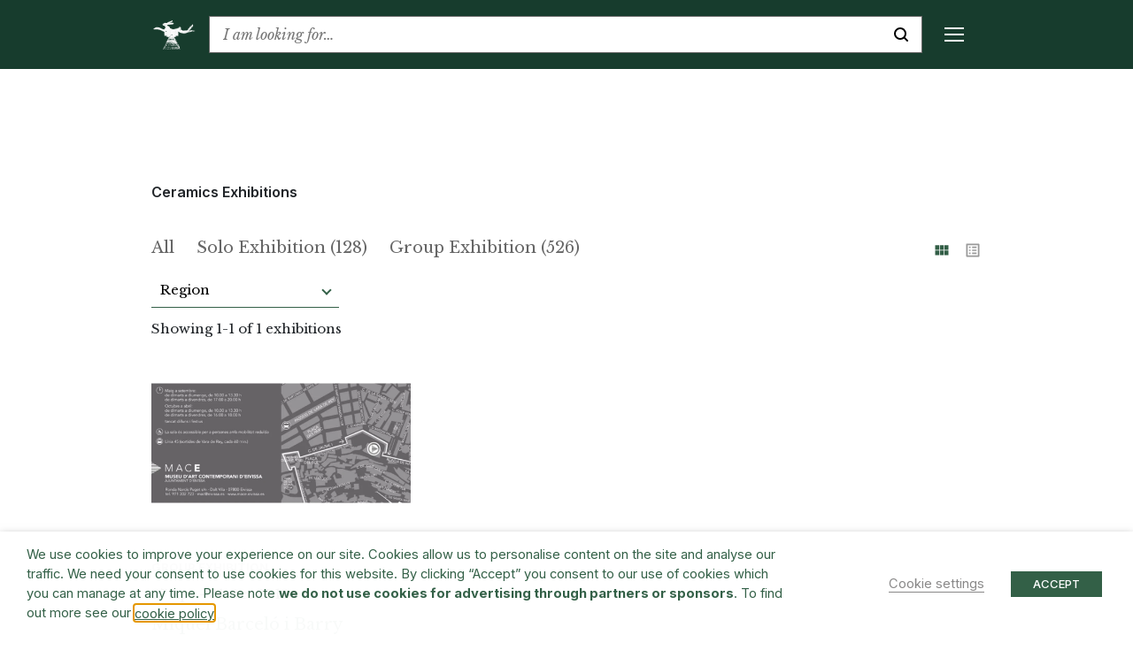

--- FILE ---
content_type: image/svg+xml
request_url: https://www.barryflanagan.com/app/themes/barry-flanagan/public/images/grid-view.svg
body_size: -303
content:
<svg id="view_module-24px" xmlns="http://www.w3.org/2000/svg" width="32.022" height="32.022" viewBox="0 0 32.022 32.022">
  <path id="Path_468" data-name="Path 468" d="M4,13.425h7.021V5H4Zm0,9.829h7.021V14.829H4Zm8.425,0h7.021V14.829H12.425Zm8.425,0H27.87V14.829H20.849Zm-8.425-9.829h7.021V5H12.425ZM20.849,5v8.425H27.87V5Z" transform="translate(0.149 1.671)" fill="#999"/>
</svg>
